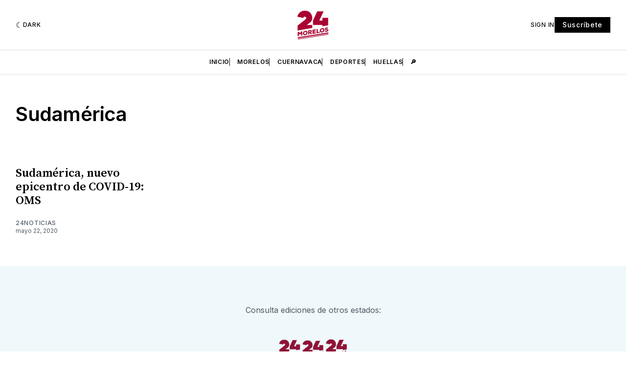

--- FILE ---
content_type: text/html; charset=utf-8
request_url: https://www.google.com/recaptcha/api2/aframe
body_size: 266
content:
<!DOCTYPE HTML><html><head><meta http-equiv="content-type" content="text/html; charset=UTF-8"></head><body><script nonce="_VlvRialtKQiQG2uHd1zXg">/** Anti-fraud and anti-abuse applications only. See google.com/recaptcha */ try{var clients={'sodar':'https://pagead2.googlesyndication.com/pagead/sodar?'};window.addEventListener("message",function(a){try{if(a.source===window.parent){var b=JSON.parse(a.data);var c=clients[b['id']];if(c){var d=document.createElement('img');d.src=c+b['params']+'&rc='+(localStorage.getItem("rc::a")?sessionStorage.getItem("rc::b"):"");window.document.body.appendChild(d);sessionStorage.setItem("rc::e",parseInt(sessionStorage.getItem("rc::e")||0)+1);localStorage.setItem("rc::h",'1769195128135');}}}catch(b){}});window.parent.postMessage("_grecaptcha_ready", "*");}catch(b){}</script></body></html>